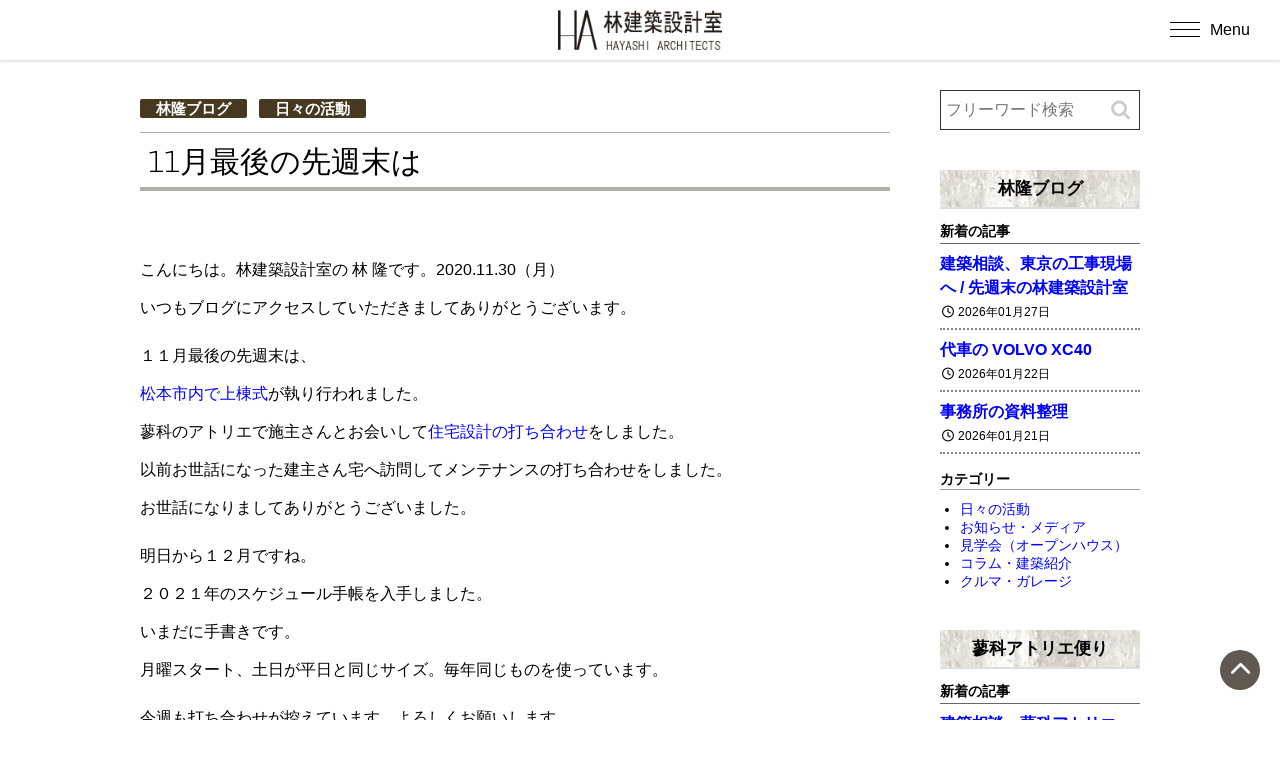

--- FILE ---
content_type: text/html; charset=UTF-8
request_url: https://www.h-a.jp/blog/19634.html
body_size: 14013
content:
<!DOCTYPE html>
<html lang="ja">
<head prefix="og: https://ogp.me/ns# fb: https://ogp.me/ns/fb# article: https://ogp.me/ns/article#">
<!--//Google Analytics読み込み//-->
<!-- Google tag (gtag.js) --> <script async src="https://www.googletagmanager.com/gtag/js?id=G-VLM0WE683L"></script> <script> window.dataLayer = window.dataLayer || []; function gtag(){dataLayer.push(arguments);} gtag('js', new Date()); gtag('config', 'G-VLM0WE683L'); </script><!--//タイトル表示はfunctions.phpで指定//-->
<meta charset="UTF-8" />
<meta name="viewport" content="width=device-width,initial-scale=1.0,user-scalable=yes">
<!--//dns-prefetch//-->
<meta http-equiv="x-dns-prefetch-control" content="on">
<link rel="dns-prefetch" href="//pagead2.googlesyndication.com" />
<link rel="dns-prefetch" href="//www.doubleclickbygoogle.com" />
<link rel="dns-prefetch" href="//googleads.g.doubleclick.net" />
<link rel="dns-prefetch" href="//googleads4.g.doubleclick.net" />
<link rel="dns-prefetch" href="//tpc.googlesyndication.com" />
<link rel="dns-prefetch" href="//www.gstatic.com" />
<link rel='dns-prefetch' href="//translate.google.com" />
<link rel='dns-prefetch' href="//s.w.org" />
<!--//トップページ以外に広告を読み込む際にコードを一元化する//-->
<script async src="https://pagead2.googlesyndication.com/pagead/js/adsbygoogle.js?client=ca-pub-" crossorigin="anonymous"></script>
<!--//description//-->
<meta name="description" content="こんにちは。林建築設計室の 林 隆です。2020.11.30（月）いつもブログにアクセスしていただきましてありがとうございます。１１月最後の先週末は、松本市内で上棟式が執り行われました。蓼科のアトリエ…" />
<meta name="keywords" content="">
<!--//index・canonical//-->
<meta name="robots" content="index,follow">
<link rel="canonical" href="https://www.h-a.jp/blog/19634.html" />
<meta name="robots" content="max-snippet:100, max-image-preview:large">
<link rel="author" href="" />
<link rel="Publisher" href="" />
<!--//OGP//-->
	<meta property="og:url" content="https://www.h-a.jp/blog/19634.html" />
	<meta property="og:title" content="11月最後の先週末は" />
<meta property="og:site_name" content="林建築設計室" />
<meta property="og:type" content="website" />
<meta property="og:description" content="建築家・林 隆" />
<meta property="og:image" content="https://www.h-a.jp/sys/wp-content/uploads/1eadbb61565636fbf9a98b1a9f797265-e1606771132569-800x600.jpg" />
<!--//twitterカード//-->
<meta name="twitter:card" content="summary_large_image" />
<meta name="twitter:site" content="" />
<meta name="twitter:creator" content="">

<!--//feed・pingback//-->
<link rel="alternate" type="application/rss+xml" title="林建築設計室 RSS Feed" href="https://www.h-a.jp/feed" />
<link rel="pingback" href="https://www.h-a.jp/sys/xmlrpc.php" />
<!--//CSS読み込み//-->
<link rel="stylesheet" type="text/css" href="https://www.h-a.jp/sys/wp-content/themes/fwc4/css/normalize.css?ver=1.3" media="all" />
<link rel="stylesheet" type="text/css" href="https://www.h-a.jp/sys/wp-content/themes/fwc4/webfonts/all.min.css" media="all" />
<link rel="stylesheet" type="text/css" href="https://www.h-a.jp/sys/wp-content/themes/fwc4-child/style.css?ver=1.01" media="all" />
<link rel="stylesheet" type="text/css" href="https://www.h-a.jp/sys/wp-content/themes/fwc4-child/editor-style.css?ver=1" media="all" />
<!--// admin.cssはfunctions.phpで読み込み//-->
<!--// wp-members.cssはwp-membersプラグイン設定で指定//-->
<!--//https://fonts.google.com/?subset=japaneseでフォント選択//-->
<link rel="preconnect" href="https://fonts.googleapis.com">
<link rel="preconnect" href="https://fonts.gstatic.com" crossorigin>
<link href="https://fonts.googleapis.com/css2?family=Asap:ital,wght@0,100;0,200;0,300;0,400;0,500;0,600;0,800;0,900;1,600&family=Hina+Mincho&family=Kaisei+Decol:wght@400;500;700&family=Kaisei+HarunoUmi:wght@500;700&family=Kaisei+Tokumin:wght@400;500;700;800&family=Noto+Sans+JP:wght@100;300;400;500;700;900&family=Noto+Sans:ital,wght@0,100;0,200;0,300;0,400;0,500;0,600;0,700;0,800;0,900;1,100;1,200;1,300;1,400;1,500;1,600;1,700;1,800;1,900&family=Noto+Serif+JP:wght@200;300;400;500;600;700;900&family=Potta+One&family=RocknRoll+One&family=Sawarabi+Gothic&family=Sawarabi+Mincho&family=Shippori+Antique&family=Ubuntu:wght@300;400;500;700&family=Zen+Maru+Gothic:wght@400;500;700;900&display=swap" rel="stylesheet">
<title>11月最後の先週末は | 林建築設計室</title>
<meta name='robots' content='max-image-preview:large' />
<link rel='stylesheet' id='wp-block-library-css' href='https://www.h-a.jp/sys/wp-includes/css/dist/block-library/style.min.css?ver=6.5.7' type='text/css' media='all' />
<style id='wp-block-library-inline-css' type='text/css'>
/* VK Color Palettes */
</style>
<link rel='stylesheet' id='vk-components-style-css' href='https://www.h-a.jp/sys/wp-content/plugins/vk-blocks/vendor/vektor-inc/vk-component/src//assets/css/vk-components.css?ver=1.6.5' type='text/css' media='all' />
<style id='classic-theme-styles-inline-css' type='text/css'>
/*! This file is auto-generated */
.wp-block-button__link{color:#fff;background-color:#32373c;border-radius:9999px;box-shadow:none;text-decoration:none;padding:calc(.667em + 2px) calc(1.333em + 2px);font-size:1.125em}.wp-block-file__button{background:#32373c;color:#fff;text-decoration:none}
</style>
<style id='global-styles-inline-css' type='text/css'>
body{--wp--preset--color--black: #000000;--wp--preset--color--cyan-bluish-gray: #abb8c3;--wp--preset--color--white: #ffffff;--wp--preset--color--pale-pink: #f78da7;--wp--preset--color--vivid-red: #cf2e2e;--wp--preset--color--luminous-vivid-orange: #ff6900;--wp--preset--color--luminous-vivid-amber: #fcb900;--wp--preset--color--light-green-cyan: #7bdcb5;--wp--preset--color--vivid-green-cyan: #00d084;--wp--preset--color--pale-cyan-blue: #8ed1fc;--wp--preset--color--vivid-cyan-blue: #0693e3;--wp--preset--color--vivid-purple: #9b51e0;--wp--preset--gradient--vivid-cyan-blue-to-vivid-purple: linear-gradient(135deg,rgba(6,147,227,1) 0%,rgb(155,81,224) 100%);--wp--preset--gradient--light-green-cyan-to-vivid-green-cyan: linear-gradient(135deg,rgb(122,220,180) 0%,rgb(0,208,130) 100%);--wp--preset--gradient--luminous-vivid-amber-to-luminous-vivid-orange: linear-gradient(135deg,rgba(252,185,0,1) 0%,rgba(255,105,0,1) 100%);--wp--preset--gradient--luminous-vivid-orange-to-vivid-red: linear-gradient(135deg,rgba(255,105,0,1) 0%,rgb(207,46,46) 100%);--wp--preset--gradient--very-light-gray-to-cyan-bluish-gray: linear-gradient(135deg,rgb(238,238,238) 0%,rgb(169,184,195) 100%);--wp--preset--gradient--cool-to-warm-spectrum: linear-gradient(135deg,rgb(74,234,220) 0%,rgb(151,120,209) 20%,rgb(207,42,186) 40%,rgb(238,44,130) 60%,rgb(251,105,98) 80%,rgb(254,248,76) 100%);--wp--preset--gradient--blush-light-purple: linear-gradient(135deg,rgb(255,206,236) 0%,rgb(152,150,240) 100%);--wp--preset--gradient--blush-bordeaux: linear-gradient(135deg,rgb(254,205,165) 0%,rgb(254,45,45) 50%,rgb(107,0,62) 100%);--wp--preset--gradient--luminous-dusk: linear-gradient(135deg,rgb(255,203,112) 0%,rgb(199,81,192) 50%,rgb(65,88,208) 100%);--wp--preset--gradient--pale-ocean: linear-gradient(135deg,rgb(255,245,203) 0%,rgb(182,227,212) 50%,rgb(51,167,181) 100%);--wp--preset--gradient--electric-grass: linear-gradient(135deg,rgb(202,248,128) 0%,rgb(113,206,126) 100%);--wp--preset--gradient--midnight: linear-gradient(135deg,rgb(2,3,129) 0%,rgb(40,116,252) 100%);--wp--preset--font-size--small: 13px;--wp--preset--font-size--medium: 20px;--wp--preset--font-size--large: 36px;--wp--preset--font-size--x-large: 42px;--wp--preset--spacing--20: 0.44rem;--wp--preset--spacing--30: 0.67rem;--wp--preset--spacing--40: 1rem;--wp--preset--spacing--50: 1.5rem;--wp--preset--spacing--60: 2.25rem;--wp--preset--spacing--70: 3.38rem;--wp--preset--spacing--80: 5.06rem;--wp--preset--shadow--natural: 6px 6px 9px rgba(0, 0, 0, 0.2);--wp--preset--shadow--deep: 12px 12px 50px rgba(0, 0, 0, 0.4);--wp--preset--shadow--sharp: 6px 6px 0px rgba(0, 0, 0, 0.2);--wp--preset--shadow--outlined: 6px 6px 0px -3px rgba(255, 255, 255, 1), 6px 6px rgba(0, 0, 0, 1);--wp--preset--shadow--crisp: 6px 6px 0px rgba(0, 0, 0, 1);}:where(.is-layout-flex){gap: 0.5em;}:where(.is-layout-grid){gap: 0.5em;}body .is-layout-flex{display: flex;}body .is-layout-flex{flex-wrap: wrap;align-items: center;}body .is-layout-flex > *{margin: 0;}body .is-layout-grid{display: grid;}body .is-layout-grid > *{margin: 0;}:where(.wp-block-columns.is-layout-flex){gap: 2em;}:where(.wp-block-columns.is-layout-grid){gap: 2em;}:where(.wp-block-post-template.is-layout-flex){gap: 1.25em;}:where(.wp-block-post-template.is-layout-grid){gap: 1.25em;}.has-black-color{color: var(--wp--preset--color--black) !important;}.has-cyan-bluish-gray-color{color: var(--wp--preset--color--cyan-bluish-gray) !important;}.has-white-color{color: var(--wp--preset--color--white) !important;}.has-pale-pink-color{color: var(--wp--preset--color--pale-pink) !important;}.has-vivid-red-color{color: var(--wp--preset--color--vivid-red) !important;}.has-luminous-vivid-orange-color{color: var(--wp--preset--color--luminous-vivid-orange) !important;}.has-luminous-vivid-amber-color{color: var(--wp--preset--color--luminous-vivid-amber) !important;}.has-light-green-cyan-color{color: var(--wp--preset--color--light-green-cyan) !important;}.has-vivid-green-cyan-color{color: var(--wp--preset--color--vivid-green-cyan) !important;}.has-pale-cyan-blue-color{color: var(--wp--preset--color--pale-cyan-blue) !important;}.has-vivid-cyan-blue-color{color: var(--wp--preset--color--vivid-cyan-blue) !important;}.has-vivid-purple-color{color: var(--wp--preset--color--vivid-purple) !important;}.has-black-background-color{background-color: var(--wp--preset--color--black) !important;}.has-cyan-bluish-gray-background-color{background-color: var(--wp--preset--color--cyan-bluish-gray) !important;}.has-white-background-color{background-color: var(--wp--preset--color--white) !important;}.has-pale-pink-background-color{background-color: var(--wp--preset--color--pale-pink) !important;}.has-vivid-red-background-color{background-color: var(--wp--preset--color--vivid-red) !important;}.has-luminous-vivid-orange-background-color{background-color: var(--wp--preset--color--luminous-vivid-orange) !important;}.has-luminous-vivid-amber-background-color{background-color: var(--wp--preset--color--luminous-vivid-amber) !important;}.has-light-green-cyan-background-color{background-color: var(--wp--preset--color--light-green-cyan) !important;}.has-vivid-green-cyan-background-color{background-color: var(--wp--preset--color--vivid-green-cyan) !important;}.has-pale-cyan-blue-background-color{background-color: var(--wp--preset--color--pale-cyan-blue) !important;}.has-vivid-cyan-blue-background-color{background-color: var(--wp--preset--color--vivid-cyan-blue) !important;}.has-vivid-purple-background-color{background-color: var(--wp--preset--color--vivid-purple) !important;}.has-black-border-color{border-color: var(--wp--preset--color--black) !important;}.has-cyan-bluish-gray-border-color{border-color: var(--wp--preset--color--cyan-bluish-gray) !important;}.has-white-border-color{border-color: var(--wp--preset--color--white) !important;}.has-pale-pink-border-color{border-color: var(--wp--preset--color--pale-pink) !important;}.has-vivid-red-border-color{border-color: var(--wp--preset--color--vivid-red) !important;}.has-luminous-vivid-orange-border-color{border-color: var(--wp--preset--color--luminous-vivid-orange) !important;}.has-luminous-vivid-amber-border-color{border-color: var(--wp--preset--color--luminous-vivid-amber) !important;}.has-light-green-cyan-border-color{border-color: var(--wp--preset--color--light-green-cyan) !important;}.has-vivid-green-cyan-border-color{border-color: var(--wp--preset--color--vivid-green-cyan) !important;}.has-pale-cyan-blue-border-color{border-color: var(--wp--preset--color--pale-cyan-blue) !important;}.has-vivid-cyan-blue-border-color{border-color: var(--wp--preset--color--vivid-cyan-blue) !important;}.has-vivid-purple-border-color{border-color: var(--wp--preset--color--vivid-purple) !important;}.has-vivid-cyan-blue-to-vivid-purple-gradient-background{background: var(--wp--preset--gradient--vivid-cyan-blue-to-vivid-purple) !important;}.has-light-green-cyan-to-vivid-green-cyan-gradient-background{background: var(--wp--preset--gradient--light-green-cyan-to-vivid-green-cyan) !important;}.has-luminous-vivid-amber-to-luminous-vivid-orange-gradient-background{background: var(--wp--preset--gradient--luminous-vivid-amber-to-luminous-vivid-orange) !important;}.has-luminous-vivid-orange-to-vivid-red-gradient-background{background: var(--wp--preset--gradient--luminous-vivid-orange-to-vivid-red) !important;}.has-very-light-gray-to-cyan-bluish-gray-gradient-background{background: var(--wp--preset--gradient--very-light-gray-to-cyan-bluish-gray) !important;}.has-cool-to-warm-spectrum-gradient-background{background: var(--wp--preset--gradient--cool-to-warm-spectrum) !important;}.has-blush-light-purple-gradient-background{background: var(--wp--preset--gradient--blush-light-purple) !important;}.has-blush-bordeaux-gradient-background{background: var(--wp--preset--gradient--blush-bordeaux) !important;}.has-luminous-dusk-gradient-background{background: var(--wp--preset--gradient--luminous-dusk) !important;}.has-pale-ocean-gradient-background{background: var(--wp--preset--gradient--pale-ocean) !important;}.has-electric-grass-gradient-background{background: var(--wp--preset--gradient--electric-grass) !important;}.has-midnight-gradient-background{background: var(--wp--preset--gradient--midnight) !important;}.has-small-font-size{font-size: var(--wp--preset--font-size--small) !important;}.has-medium-font-size{font-size: var(--wp--preset--font-size--medium) !important;}.has-large-font-size{font-size: var(--wp--preset--font-size--large) !important;}.has-x-large-font-size{font-size: var(--wp--preset--font-size--x-large) !important;}
.wp-block-navigation a:where(:not(.wp-element-button)){color: inherit;}
:where(.wp-block-post-template.is-layout-flex){gap: 1.25em;}:where(.wp-block-post-template.is-layout-grid){gap: 1.25em;}
:where(.wp-block-columns.is-layout-flex){gap: 2em;}:where(.wp-block-columns.is-layout-grid){gap: 2em;}
.wp-block-pullquote{font-size: 1.5em;line-height: 1.6;}
</style>
<link rel='stylesheet' id='contact-form-7-css' href='https://www.h-a.jp/sys/wp-content/plugins/contact-form-7/includes/css/styles.css?ver=5.9.8' type='text/css' media='all' />
<link rel='stylesheet' id='vk-swiper-style-css' href='https://www.h-a.jp/sys/wp-content/plugins/vk-blocks/vendor/vektor-inc/vk-swiper/src/assets/css/swiper-bundle.min.css?ver=11.0.2' type='text/css' media='all' />
<link rel='stylesheet' id='vkblocks-bootstrap-css' href='https://www.h-a.jp/sys/wp-content/plugins/vk-blocks/build/bootstrap_vk_using.css?ver=4.3.1' type='text/css' media='all' />
<link rel='stylesheet' id='parent-style-css' href='https://www.h-a.jp/sys/wp-content/themes/fwc4/style.css?ver=6.5.7' type='text/css' media='all' />
<link rel='stylesheet' id='child-style-css' href='https://www.h-a.jp/sys/wp-content/themes/fwc4-child/style.css?ver=20230516' type='text/css' media='all' />
<link rel='stylesheet' id='vk-blocks-build-css-css' href='https://www.h-a.jp/sys/wp-content/plugins/vk-blocks/build/block-build.css?ver=1.115.2.1' type='text/css' media='all' />
<style id='vk-blocks-build-css-inline-css' type='text/css'>
:root { --vk-size-text: 16px; /* --vk-color-primary is deprecated. */ --vk-color-primary:#337ab7; }

	:root {
		--vk_image-mask-circle: url(https://www.h-a.jp/sys/wp-content/plugins/vk-blocks/inc/vk-blocks/images/circle.svg);
		--vk_image-mask-wave01: url(https://www.h-a.jp/sys/wp-content/plugins/vk-blocks/inc/vk-blocks/images/wave01.svg);
		--vk_image-mask-wave02: url(https://www.h-a.jp/sys/wp-content/plugins/vk-blocks/inc/vk-blocks/images/wave02.svg);
		--vk_image-mask-wave03: url(https://www.h-a.jp/sys/wp-content/plugins/vk-blocks/inc/vk-blocks/images/wave03.svg);
		--vk_image-mask-wave04: url(https://www.h-a.jp/sys/wp-content/plugins/vk-blocks/inc/vk-blocks/images/wave04.svg);
	}
	

	:root {

		--vk-balloon-border-width:1px;

		--vk-balloon-speech-offset:-12px;
	}
	

	:root {
		--vk_flow-arrow: url(https://www.h-a.jp/sys/wp-content/plugins/vk-blocks/inc/vk-blocks/images/arrow_bottom.svg);
	}
	
</style>
<link rel='stylesheet' id='vk-font-awesome-css' href='https://www.h-a.jp/sys/wp-content/plugins/vk-blocks/vendor/vektor-inc/font-awesome-versions/src/font-awesome/css/all.min.css?ver=7.1.0' type='text/css' media='all' />
<link rel='stylesheet' id='taxopress-frontend-css-css' href='https://www.h-a.jp/sys/wp-content/plugins/simple-tags/assets/frontend/css/frontend.css?ver=3.44.0' type='text/css' media='all' />
<link rel='stylesheet' id='jquery.lightbox.min.css-css' href='https://www.h-a.jp/sys/wp-content/plugins/wp-jquery-lightbox/lightboxes/wp-jquery-lightbox/styles/lightbox.min.css?ver=2.3.4' type='text/css' media='all' />
<link rel='stylesheet' id='jqlb-overrides-css' href='https://www.h-a.jp/sys/wp-content/plugins/wp-jquery-lightbox/lightboxes/wp-jquery-lightbox/styles/overrides.css?ver=2.3.4' type='text/css' media='all' />
<style id='jqlb-overrides-inline-css' type='text/css'>

			#outerImageContainer {
				box-shadow: 0 0 4px 2px rgba(0,0,0,.2);
			}
			#imageContainer{
				padding: 6px;
			}
			#imageDataContainer {
				box-shadow: 0 -4px 0 0 #fff, 0 0 4px 2px rgba(0,0,0,.1);
				z-index: auto;
			}
			#prevArrow,
			#nextArrow{
				background-color: rgba(255,255,255,.7;
				color: #000000;
			}
</style>
<!--n2css--><!--n2js--><script type="text/javascript" src="https://www.h-a.jp/sys/wp-includes/js/jquery/jquery.min.js?ver=3.7.1" id="jquery-core-js"></script>
<script type="text/javascript" src="https://www.h-a.jp/sys/wp-includes/js/jquery/jquery-migrate.min.js?ver=3.4.1" id="jquery-migrate-js"></script>
<script type="text/javascript" src="https://www.h-a.jp/sys/wp-content/plugins/simple-tags/assets/frontend/js/frontend.js?ver=3.44.0" id="taxopress-frontend-js-js"></script>
<link rel="https://api.w.org/" href="https://www.h-a.jp/wp-json/" /><link rel="alternate" type="application/json" href="https://www.h-a.jp/wp-json/wp/v2/posts/19634" /><link rel="canonical" href="https://www.h-a.jp/blog/19634.html" />
<link rel="alternate" type="application/json+oembed" href="https://www.h-a.jp/wp-json/oembed/1.0/embed?url=https%3A%2F%2Fwww.h-a.jp%2Fblog%2F19634.html" />
<link rel="alternate" type="text/xml+oembed" href="https://www.h-a.jp/wp-json/oembed/1.0/embed?url=https%3A%2F%2Fwww.h-a.jp%2Fblog%2F19634.html&#038;format=xml" />
</head>

<body class="post-template-default single single-post postid-19634 single-format-standard fa_v7_css vk-blocks blog activity">
<!--// Google検索結果サムネイル画像対策 //-->
<div id="google_eyecatch"><img src="https://www.h-a.jp/sys/wp-content/uploads/1eadbb61565636fbf9a98b1a9f797265-e1606771132569-190x143.jpg" alt="11月最後の先週末は" /></div>
<!--//facebook twitter share button script//-->

<div id="wrapper" class="w-full">

<header class="w-full clearfix">
<div id="header" class="clearfix">
<!--//ロゴまたはサイト名//-->
<div id="sitename" class="sitelogo"><a href="https://www.h-a.jp"><img src="https://www.h-a.jp/sys/wp-content/themes/fwc4-child/custom/ha_b.png" alt="林建築設計室" /></a></div>
</div>
<!--//ハンバーガーメニュー//-->
<!--//ハンバーガーメニュー//-->
<button id="mobile_menu_bttn"><span id="bar"><span></span><span></span><span></span></span><span id="char">Menu</span></button>
<div id="mobile_menu"><div class="menu-mnav-container"><ul id="menu-mnav" class="menu"><li id="menu-item-23254" class="menu-item menu-item-type-custom menu-item-object-custom menu-item-home menu-item-23254"><a href="https://www.h-a.jp/">ホーム</a></li>
<li id="menu-item-23258" class="menu-item menu-item-type-taxonomy menu-item-object-gallery-cat menu-item-23258"><a href="https://www.h-a.jp/gallery-cat/class">建築作品</a></li>
<li id="menu-item-23255" class="menu-item menu-item-type-post_type menu-item-object-page menu-item-has-children menu-item-23255"><a href="https://www.h-a.jp/concept.html">コンセプト</a>
<ul class="sub-menu">
	<li id="menu-item-23470" class="menu-item menu-item-type-custom menu-item-object-custom menu-item-23470"><a href="https://www.h-a.jp/concept.html#kangaekata">設計に対する考え方</a></li>
	<li id="menu-item-23471" class="menu-item menu-item-type-custom menu-item-object-custom menu-item-23471"><a href="https://www.h-a.jp/concept.html#susumekata">設計の進め方</a></li>
	<li id="menu-item-23472" class="menu-item menu-item-type-custom menu-item-object-custom menu-item-23472"><a href="https://www.h-a.jp/concept.html#bessou">別荘について</a></li>
	<li id="menu-item-23473" class="menu-item menu-item-type-custom menu-item-object-custom menu-item-23473"><a href="https://www.h-a.jp/concept.html#reform">リフォームについて</a></li>
	<li id="menu-item-24010" class="menu-item menu-item-type-custom menu-item-object-custom menu-item-24010"><a href="https://www.h-a.jp/gallery-cat/hayashi-column">林隆コラム</a></li>
</ul>
</li>
<li id="menu-item-23257" class="menu-item menu-item-type-post_type menu-item-object-page menu-item-has-children menu-item-23257"><a href="https://www.h-a.jp/about.html">事務所概要</a>
<ul class="sub-menu">
	<li id="menu-item-23475" class="menu-item menu-item-type-custom menu-item-object-custom menu-item-23475"><a href="https://www.h-a.jp/about.html#profile">プロフィール</a></li>
	<li id="menu-item-23476" class="menu-item menu-item-type-custom menu-item-object-custom menu-item-23476"><a href="https://www.h-a.jp/about.html#history">受賞歴</a></li>
	<li id="menu-item-23477" class="menu-item menu-item-type-custom menu-item-object-custom menu-item-23477"><a href="https://www.h-a.jp/about.html#media">掲載誌・TV出演</a></li>
	<li id="menu-item-23478" class="menu-item menu-item-type-custom menu-item-object-custom menu-item-23478"><a href="https://www.h-a.jp/about.html#lecture">展覧会・講演会の記録</a></li>
	<li id="menu-item-23491" class="menu-item menu-item-type-custom menu-item-object-custom menu-item-23491"><a href="https://www.h-a.jp/contact.html#map">アクセス</a></li>
</ul>
</li>
<li id="menu-item-23432" class="menu-item menu-item-type-post_type menu-item-object-page menu-item-23432"><a href="https://www.h-a.jp/movie.html">実例動画</a></li>
<li id="menu-item-23433" class="menu-item menu-item-type-post_type menu-item-object-page menu-item-23433"><a href="https://www.h-a.jp/users-voices.html">建主さんの声</a></li>
<li id="menu-item-23492" class="menu-item menu-item-type-custom menu-item-object-custom menu-item-has-children menu-item-23492"><a href="https://www.h-a.jp/category/blog">Blog</a>
<ul class="sub-menu">
	<li id="menu-item-23422" class="menu-item menu-item-type-taxonomy menu-item-object-category current-post-ancestor current-menu-parent current-post-parent menu-item-23422"><a href="https://www.h-a.jp/category/blog">林隆ブログ</a></li>
	<li id="menu-item-23423" class="menu-item menu-item-type-taxonomy menu-item-object-category menu-item-23423"><a href="https://www.h-a.jp/category/tatesina">蓼科アトリエ便り</a></li>
	<li id="menu-item-23424" class="menu-item menu-item-type-taxonomy menu-item-object-category menu-item-23424"><a href="https://www.h-a.jp/category/process">ただ今進行中</a></li>
</ul>
</li>
<li id="menu-item-23601" class="menu-item menu-item-type-post_type menu-item-object-page menu-item-23601"><a href="https://www.h-a.jp/faq.html">よくあるご質問</a></li>
<li id="menu-item-23256" class="menu-item menu-item-type-post_type menu-item-object-page menu-item-23256"><a href="https://www.h-a.jp/contact.html">お問い合わせ</a></li>
<li id="mobile_searchform" ><form action="https://www.h-a.jp" method="get" id="searchform">
<input type="text" name="s" id="search" class="color-spot" placeholder="フリーワード検索" value="" />
<input type="image" alt="Search" id="searchsubmit" src="https://www.h-a.jp/sys/wp-content/themes/fwc4/images/search.png" />
</form>

</li></ul></div></div>
</header>



<div id="container_outer">
<div id="container" class="w-large clearfix">
<div id="content" class="w-medium">
<main>

<section class="post"> 
<!--//ぱんくず //-->
<nav id="braudcrumb-list" class="clearfix">
<ol itemscope itemtype="https://schema.org/BreadcrumbList">
<meta itemprop="name" content="パンくずリスト" />
<!--//HOME//-->
<li itemscope itemprop="itemListElement" itemtype="https://schema.org/ListItem">
<a itemprop="item" href="https://www.h-a.jp">
<i class="far fa-folder-open"></i><span itemprop="name">林建築設計室</span>
</a>
<meta itemprop="position" content="1" />
</li>
<!--//タグリスト//-->
<!--//カテゴリーリスト//-->
<li itemscope itemprop="itemListElement" itemtype="https://schema.org/ListItem">
<a itemprop="item" href="https://www.h-a.jp/category/blog">
<i class="far fa-folder-open"></i><span itemprop="name">林隆ブログ</span>
</a>
<meta itemprop="position" content="2" />
</li>
<!--//子ページの場合の親//-->
<!--//page//-->
<li itemscope itemprop="itemListElement" itemtype="https://schema.org/ListItem">
<span itemprop="name">
<i class="far fa-file-alt"></i>11月最後の先週末は</span>
<meta itemprop="position" content="3" />
</li>
</ol>
</nav>
<!--//widget モバイルトップ//-->
<!--//widgetモバイルトップ//-->

<article>

<p class="single_cat"><a href="https://www.h-a.jp/category/blog" rel="category tag">林隆ブログ</a> <a href="https://www.h-a.jp/category/blog/activity" rel="category tag">日々の活動</a></p>
<h1 class="entry-title">11月最後の先週末は</h1>
<article class="entry-content clearfix">
<p>こんにちは。林建築設計室の 林 隆です。2020.11.30（月）<br />
いつもブログにアクセスしていただきましてありがとうございます。</p>
<p>１１月最後の先週末は、<br />
<a href="https://www.h-a.jp/blog/19617.html" target="_blank" rel="noopener noreferrer">松本市内で上棟式</a>が執り行われました。<br />
蓼科のアトリエで施主さんとお会いして<a href="https://www.h-a.jp/tatesina/19626.html" target="_blank" rel="noopener noreferrer">住宅設計の打ち合わせ</a>をしました。<br />
以前お世話になった建主さん宅へ訪問してメンテナンスの打ち合わせをしました。<br />
お世話になりましてありがとうございました。</p>
<p>明日から１２月ですね。<br />
２０２１年のスケジュール手帳を入手しました。<br />
いまだに手書きです。<br />
月曜スタート、土日が平日と同じサイズ。毎年同じものを使っています。</p>
<p>今週も打ち合わせが控えています。よろしくお願いします。</p>
<div id="attachment_19635" class="wp-caption alignnone"><img fetchpriority="high" decoding="async" class="wp-image-19635 size-large" src="https://www.h-a.jp/sys/wp-content/uploads/1eadbb61565636fbf9a98b1a9f797265-e1606771132569-800x600.jpg" alt="２０２１年スケジュール帳" width="625" height="469" /><p class="wp-caption-text">２０２１年スケジュール帳</p></div>

<p>＜松本山雅FC  情報＞<br />
J２リーグ ３７節　2020.11.29（日）<br />
松本山雅FC ０− ０ 京都サンガF.C.<br />
好機を生かし切れずスコアレスドロー。<br />
これで１０勝１４分１３敗となり勝ち点は４４。順位はひとつ上がって１６位。<br />
One Sou1</p>

<p><strong>【 林建築設計室INFORMATION 】<br />
</strong>★ 公式サイト  <a href="https://www.h-a.jp/" target="_blank" rel="noopener noreferrer">https://www.h-a.jp/</a><strong><br />
</strong>★ ブログ　林隆ブログ（日々の活動やお知らせ）<a href="https://www.h-a.jp/blog" target="_blank" rel="noopener noreferrer">https://www.h-a.jp/blogいち</a><strong><br />
</strong>★ ブログ　蓼科アトリエ便り（蓼科高原の日々の様子）<a href="https://www.h-a.jp/tatesina" target="_blank" rel="noopener noreferrer">https://www.h-a.jp/tatesina</a><strong><br />
</strong>★ ブログ　ただ今進行中（設計中・工事中の進行状況） <a href="https://www.h-a.jp/process" target="_blank" rel="noopener noreferrer">https://www.h-a.jp/process</a><strong><br />
</strong>★ facebookページ   <a href="https://www.facebook.com/ha.japan/" target="_blank" rel="noopener noreferrer">https://www.facebook.com/ha.japan/</a><strong><br />
</strong>★ Instagram   <a href="https://www.instagram.com/hayashi_architects/" target="_blank" rel="noopener noreferrer">https://www.instagram.com/hayashi_architects</a></p>

</article>
<!--// 本文//-->
<!--//記事の情報//-->
<!--//投稿日・カテゴリ・タグ・投稿者//-->
<div class="gallery_blog_info">
<!--//投稿日//-->
<span class="kdate"><i class="far fa-calendar-alt"></i>&nbsp;<time class="entry-date" datetime="2020-11-30T22:47:57+09:00">2020/11/30</time>　
<!--//カテゴリ//-->
<i class="fa fa-archive" aria-hidden="true"></i>&nbsp;<a href="https://www.h-a.jp/category/blog" rel="category tag">林隆ブログ</a>, <a href="https://www.h-a.jp/category/blog/activity" rel="category tag">日々の活動</a></div>
</article>
</section><!--//post//--> 
<!--//widget 記事下//-->
<div id="" class="grid2-1">
</div>
<!--//widget 記事下//-->
<!--// コメント //-->
<!--//ページナビ//-->
<div class="page_nav">
<div class="previous"><a href="https://www.h-a.jp/blog/19617.html" rel="prev">上棟しました「東西にひろがる家」松本市</a></div>
<div class="next"><a href="https://www.h-a.jp/blog/19643.html" rel="next">建築写真家と竣工写真の打合せ</a></div>
</div>
<!--//関連記事//-->
<section id="related">
<h4>関連記事</h4>

<ul class="grid4-2">
<li>
<a href="https://www.h-a.jp/blog/21493.html" class="related_thumb">
<span style="background: url(https://www.h-a.jp/sys/wp-content/uploads/0a09be15d915a3474f148985bced7c61-450x338.jpg) center center; background-size : cover;"></span>
</a>
<p class="related_title"><a href="https://www.h-a.jp/blog/21493.html">先週末の土日は住宅設計と別荘設計の打合せ、原村で竣工検査</a></p>
<div class="post_list-date">
<i class="fa-regular fa-clock"></i>&nbsp;<time class="entry-date" datetime="2021-12-20T22:50:04+09:00">2021年12月20日</time>
</div>
<li>
<a href="https://www.h-a.jp/blog/21596.html" class="related_thumb">
<span style="background: url(https://www.h-a.jp/sys/wp-content/uploads/IMG_1831-450x450.jpg) center center; background-size : cover;"></span>
</a>
<p class="related_title"><a href="https://www.h-a.jp/blog/21596.html">上棟しました「かね折り屋根の山荘」茅野市蓼科高原</a></p>
<div class="post_list-date">
<i class="fa-regular fa-clock"></i>&nbsp;<time class="entry-date" datetime="2021-12-31T10:39:50+09:00">2021年12月31日</time>
</div>
<li>
<a href="https://www.h-a.jp/blog/13729.html" class="related_thumb">
<span style="background: url(https://www.h-a.jp/sys/wp-content/uploads/8b9dbb87b486e09cf0fe97f58e0a56d6-450x337.jpg) center center; background-size : cover;"></span>
</a>
<p class="related_title"><a href="https://www.h-a.jp/blog/13729.html">事務所の近くにアルファロメオ松本が</a></p>
<div class="post_list-date">
<i class="fa-regular fa-clock"></i>&nbsp;<time class="entry-date" datetime="2018-03-15T22:36:09+09:00">2018年03月15日</time>
</div>
<li>
<a href="https://www.h-a.jp/blog/15040.html" class="related_thumb">
<span style="background: url(https://www.h-a.jp/sys/wp-content/uploads/b4fb91f297d623b42b405aa2320f3f9f-450x337.jpg) center center; background-size : cover;"></span>
</a>
<p class="related_title"><a href="https://www.h-a.jp/blog/15040.html">竣工しました「里山の庵」筑北村</a></p>
<div class="post_list-date">
<i class="fa-regular fa-clock"></i>&nbsp;<time class="entry-date" datetime="2018-10-07T22:44:57+09:00">2018年10月07日</time>
</div>
<li>
<a href="https://www.h-a.jp/blog/24584.html" class="related_thumb">
<span style="background: url(https://www.h-a.jp/sys/wp-content/uploads/IMG_7061-500x375.jpeg) center center; background-size : cover;"></span>
</a>
<p class="related_title"><a href="https://www.h-a.jp/blog/24584.html">辻邦生山荘（旧軽井沢）</a></p>
<div class="post_list-date">
<i class="fa-regular fa-clock"></i>&nbsp;<time class="entry-date" datetime="2024-06-13T07:02:43+09:00">2024年06月13日</time>
</div>
<li>
<a href="https://www.h-a.jp/blog/5194.html" class="related_thumb">
<span style="background: url(https://www.h-a.jp/sys/wp-content/uploads/0611-450x304.jpg) center center; background-size : cover;"></span>
</a>
<p class="related_title"><a href="https://www.h-a.jp/blog/5194.html">高原の風が吹抜ける家【建築家・林隆の仕事術】第５弾</a></p>
<div class="post_list-date">
<i class="fa-regular fa-clock"></i>&nbsp;<time class="entry-date" datetime="2014-08-08T18:08:59+09:00">2014年08月08日</time>
</div>
<li>
<a href="https://www.h-a.jp/blog/13020.html" class="related_thumb">
<span style="background: url(https://www.h-a.jp/sys/wp-content/uploads/c498bc765ac8439334d0a68992a06d9b-1-338x450.jpg) center center; background-size : cover;"></span>
</a>
<p class="related_title"><a href="https://www.h-a.jp/blog/13020.html">安藤忠雄展「挑戦」</a></p>
<div class="post_list-date">
<i class="fa-regular fa-clock"></i>&nbsp;<time class="entry-date" datetime="2017-11-23T22:22:36+09:00">2017年11月23日</time>
</div>
<li>
<a href="https://www.h-a.jp/blog/14955.html" class="related_thumb">
<span style="background: url(https://www.h-a.jp/sys/wp-content/uploads/d8e9076a64a736987ba211f45b397f7e-450x338.jpg) center center; background-size : cover;"></span>
</a>
<p class="related_title"><a href="https://www.h-a.jp/blog/14955.html">先週末は関越〜上信越自動車道を走行</a></p>
<div class="post_list-date">
<i class="fa-regular fa-clock"></i>&nbsp;<time class="entry-date" datetime="2018-09-18T22:46:11+09:00">2018年09月18日</time>
</div>
</ul>

</section>

</main>
</div><!--//#content //-->
<aside class="w-small">

<!--//サイドバー　widgetサイドバー上//-->
<div id="widget-aside-top">
<div id="search-2" class="widget_box"><form action="https://www.h-a.jp" method="get" id="searchform">
<input type="text" name="s" id="search" class="color-spot" placeholder="フリーワード検索" value="" />
<input type="image" alt="Search" id="searchsubmit" src="https://www.h-a.jp/sys/wp-content/themes/fwc4/images/search.png" />
</form>

</div></div>
<!--//検索ボタン//-->
<div id="aside-search" class="asidebox">
</div>
<!--//アーカイブ//-->
<!--//林隆BLOG//-->
<div id="" class="aside_post_list">
<h4 class=""><a href="https://www.h-a.jp/category/blog">林隆ブログ</a></h4>
<p class="newpost">新着の記事</p>
<section class="">
<div class="post_box">
<p><a href="https://www.h-a.jp/blog/26877.html">建築相談、東京の工事現場へ / 先週末の林建築設計室</a></p>
<p class="post_date"><i class="fa-regular fa-clock"></i>&nbsp;<time class="entry-date" datetime="2026-01-27T18:37:56+09:00">2026年01月27日</time></p>
</div>
<div class="post_box">
<p><a href="https://www.h-a.jp/blog/26867.html">代車の VOLVO  XC40</a></p>
<p class="post_date"><i class="fa-regular fa-clock"></i>&nbsp;<time class="entry-date" datetime="2026-01-22T19:49:55+09:00">2026年01月22日</time></p>
</div>
<div class="post_box">
<p><a href="https://www.h-a.jp/blog/26860.html">事務所の資料整理</a></p>
<p class="post_date"><i class="fa-regular fa-clock"></i>&nbsp;<time class="entry-date" datetime="2026-01-21T18:16:59+09:00">2026年01月21日</time></p>
</div>
<p class="categories">カテゴリー</p>
<ul class="sub_cat_list">
	<li class="cat-item cat-item-246"><a href="https://www.h-a.jp/category/blog/activity">日々の活動</a>
</li>
	<li class="cat-item cat-item-247"><a href="https://www.h-a.jp/category/blog/news">お知らせ・メディア</a>
</li>
	<li class="cat-item cat-item-248"><a href="https://www.h-a.jp/category/blog/open-house">見学会（オープンハウス）</a>
</li>
	<li class="cat-item cat-item-249"><a href="https://www.h-a.jp/category/blog/column">コラム・建築紹介</a>
</li>
	<li class="cat-item cat-item-250"><a href="https://www.h-a.jp/category/blog/car-garege">クルマ・ガレージ</a>
</li>
</ul>
</section>
<!--//post_list//-->
</div>

<!--//蓼科アトリエ便り//-->
<div id="" class="aside_post_list">
<h4 class=""><a href="https://www.h-a.jp/category/tatesina">蓼科アトリエ便り</a></h4>
<p class="newpost">新着の記事</p>
<section class="">
<div class="post_box">
<p><a href="https://www.h-a.jp/tatesina/26845.html">建築相談　蓼科アトリエ</a></p>
<p class="post_date"><i class="fa-regular fa-clock"></i>&nbsp;<time class="entry-date" datetime="2026-01-19T15:34:00+09:00">2026年01月19日</time></p>
</div>
<div class="post_box">
<p><a href="https://www.h-a.jp/tatesina/26840.html">実施設計の打合せ　蓼科アトリエ</a></p>
<p class="post_date"><i class="fa-regular fa-clock"></i>&nbsp;<time class="entry-date" datetime="2026-01-14T15:25:01+09:00">2026年01月14日</time></p>
</div>
<div class="post_box">
<p><a href="https://www.h-a.jp/tatesina/26829.html">住宅設計の打合せ　蓼科アトリエ</a></p>
<p class="post_date"><i class="fa-regular fa-clock"></i>&nbsp;<time class="entry-date" datetime="2026-01-12T14:54:07+09:00">2026年01月12日</time></p>
</div>
</section>
<!--//post_list//-->
</div>

<!--//ただ今進行中//-->
<div id="" class="aside_post_list">
<h4 class=""><a href="https://www.h-a.jp/category/process">ただ今進行中</a></h4>
<p class="newpost">新着の記事</p>
<section class="">
<div class="post_box">
<p><a href="https://www.h-a.jp/process/26872.html">２棟のバランス　松本市の住宅「軒庭」</a></p>
<p class="post_date"><i class="fa-regular fa-clock"></i>&nbsp;<time class="entry-date" datetime="2026-01-23T11:27:44+09:00">2026年01月23日</time></p>
</div>
<div class="post_box">
<p><a href="https://www.h-a.jp/process/26855.html">青空とシラカバと雪　原村の別荘「森景の家」</a></p>
<p class="post_date"><i class="fa-regular fa-clock"></i>&nbsp;<time class="entry-date" datetime="2026-01-20T16:29:38+09:00">2026年01月20日</time></p>
</div>
<div class="post_box">
<p><a href="https://www.h-a.jp/process/26850.html">木工事進行中　原村の住宅「木立ちの家」</a></p>
<p class="post_date"><i class="fa-regular fa-clock"></i>&nbsp;<time class="entry-date" datetime="2026-01-19T16:01:35+09:00">2026年01月19日</time></p>
</div>
</section>
<!--//post_list//-->
</div>



<!--//サイドバー01//-->
<div id="aside-01" class="asidebox">
<div id="archives-3" class="widget_box"><h4 class="list_title">アーカイブ</h4>		<label class="screen-reader-text" for="archives-dropdown-3">アーカイブ</label>
		<select id="archives-dropdown-3" name="archive-dropdown">
			
			<option value="">月を選択</option>
				<option value='https://www.h-a.jp/date/2026/01'> 2026年1月 &nbsp;(16)</option>
	<option value='https://www.h-a.jp/date/2025/12'> 2025年12月 &nbsp;(19)</option>
	<option value='https://www.h-a.jp/date/2025/11'> 2025年11月 &nbsp;(25)</option>
	<option value='https://www.h-a.jp/date/2025/10'> 2025年10月 &nbsp;(8)</option>
	<option value='https://www.h-a.jp/date/2025/09'> 2025年9月 &nbsp;(10)</option>
	<option value='https://www.h-a.jp/date/2025/08'> 2025年8月 &nbsp;(6)</option>
	<option value='https://www.h-a.jp/date/2025/07'> 2025年7月 &nbsp;(16)</option>
	<option value='https://www.h-a.jp/date/2025/06'> 2025年6月 &nbsp;(13)</option>
	<option value='https://www.h-a.jp/date/2025/05'> 2025年5月 &nbsp;(5)</option>
	<option value='https://www.h-a.jp/date/2025/04'> 2025年4月 &nbsp;(10)</option>
	<option value='https://www.h-a.jp/date/2025/03'> 2025年3月 &nbsp;(13)</option>
	<option value='https://www.h-a.jp/date/2025/02'> 2025年2月 &nbsp;(10)</option>
	<option value='https://www.h-a.jp/date/2025/01'> 2025年1月 &nbsp;(12)</option>
	<option value='https://www.h-a.jp/date/2024/12'> 2024年12月 &nbsp;(12)</option>
	<option value='https://www.h-a.jp/date/2024/11'> 2024年11月 &nbsp;(7)</option>
	<option value='https://www.h-a.jp/date/2024/10'> 2024年10月 &nbsp;(10)</option>
	<option value='https://www.h-a.jp/date/2024/09'> 2024年9月 &nbsp;(7)</option>
	<option value='https://www.h-a.jp/date/2024/08'> 2024年8月 &nbsp;(11)</option>
	<option value='https://www.h-a.jp/date/2024/07'> 2024年7月 &nbsp;(9)</option>
	<option value='https://www.h-a.jp/date/2024/06'> 2024年6月 &nbsp;(7)</option>
	<option value='https://www.h-a.jp/date/2024/05'> 2024年5月 &nbsp;(9)</option>
	<option value='https://www.h-a.jp/date/2024/04'> 2024年4月 &nbsp;(2)</option>
	<option value='https://www.h-a.jp/date/2024/03'> 2024年3月 &nbsp;(9)</option>
	<option value='https://www.h-a.jp/date/2024/02'> 2024年2月 &nbsp;(7)</option>
	<option value='https://www.h-a.jp/date/2024/01'> 2024年1月 &nbsp;(11)</option>
	<option value='https://www.h-a.jp/date/2023/12'> 2023年12月 &nbsp;(2)</option>
	<option value='https://www.h-a.jp/date/2023/11'> 2023年11月 &nbsp;(4)</option>
	<option value='https://www.h-a.jp/date/2023/10'> 2023年10月 &nbsp;(10)</option>
	<option value='https://www.h-a.jp/date/2023/09'> 2023年9月 &nbsp;(3)</option>
	<option value='https://www.h-a.jp/date/2023/08'> 2023年8月 &nbsp;(6)</option>
	<option value='https://www.h-a.jp/date/2023/07'> 2023年7月 &nbsp;(15)</option>
	<option value='https://www.h-a.jp/date/2023/06'> 2023年6月 &nbsp;(9)</option>
	<option value='https://www.h-a.jp/date/2023/05'> 2023年5月 &nbsp;(4)</option>
	<option value='https://www.h-a.jp/date/2023/04'> 2023年4月 &nbsp;(5)</option>
	<option value='https://www.h-a.jp/date/2023/03'> 2023年3月 &nbsp;(5)</option>
	<option value='https://www.h-a.jp/date/2023/02'> 2023年2月 &nbsp;(8)</option>
	<option value='https://www.h-a.jp/date/2023/01'> 2023年1月 &nbsp;(15)</option>
	<option value='https://www.h-a.jp/date/2022/12'> 2022年12月 &nbsp;(6)</option>
	<option value='https://www.h-a.jp/date/2022/11'> 2022年11月 &nbsp;(16)</option>
	<option value='https://www.h-a.jp/date/2022/10'> 2022年10月 &nbsp;(5)</option>
	<option value='https://www.h-a.jp/date/2022/09'> 2022年9月 &nbsp;(6)</option>
	<option value='https://www.h-a.jp/date/2022/08'> 2022年8月 &nbsp;(21)</option>
	<option value='https://www.h-a.jp/date/2022/07'> 2022年7月 &nbsp;(8)</option>
	<option value='https://www.h-a.jp/date/2022/06'> 2022年6月 &nbsp;(5)</option>
	<option value='https://www.h-a.jp/date/2022/05'> 2022年5月 &nbsp;(7)</option>
	<option value='https://www.h-a.jp/date/2022/04'> 2022年4月 &nbsp;(21)</option>
	<option value='https://www.h-a.jp/date/2022/03'> 2022年3月 &nbsp;(21)</option>
	<option value='https://www.h-a.jp/date/2022/02'> 2022年2月 &nbsp;(24)</option>
	<option value='https://www.h-a.jp/date/2022/01'> 2022年1月 &nbsp;(14)</option>
	<option value='https://www.h-a.jp/date/2021/12'> 2021年12月 &nbsp;(23)</option>
	<option value='https://www.h-a.jp/date/2021/11'> 2021年11月 &nbsp;(23)</option>
	<option value='https://www.h-a.jp/date/2021/10'> 2021年10月 &nbsp;(20)</option>
	<option value='https://www.h-a.jp/date/2021/09'> 2021年9月 &nbsp;(18)</option>
	<option value='https://www.h-a.jp/date/2021/08'> 2021年8月 &nbsp;(19)</option>
	<option value='https://www.h-a.jp/date/2021/07'> 2021年7月 &nbsp;(26)</option>
	<option value='https://www.h-a.jp/date/2021/06'> 2021年6月 &nbsp;(23)</option>
	<option value='https://www.h-a.jp/date/2021/05'> 2021年5月 &nbsp;(29)</option>
	<option value='https://www.h-a.jp/date/2021/04'> 2021年4月 &nbsp;(26)</option>
	<option value='https://www.h-a.jp/date/2021/03'> 2021年3月 &nbsp;(25)</option>
	<option value='https://www.h-a.jp/date/2021/02'> 2021年2月 &nbsp;(28)</option>
	<option value='https://www.h-a.jp/date/2021/01'> 2021年1月 &nbsp;(23)</option>
	<option value='https://www.h-a.jp/date/2020/12'> 2020年12月 &nbsp;(28)</option>
	<option value='https://www.h-a.jp/date/2020/11'> 2020年11月 &nbsp;(25)</option>
	<option value='https://www.h-a.jp/date/2020/10'> 2020年10月 &nbsp;(24)</option>
	<option value='https://www.h-a.jp/date/2020/09'> 2020年9月 &nbsp;(20)</option>
	<option value='https://www.h-a.jp/date/2020/08'> 2020年8月 &nbsp;(24)</option>
	<option value='https://www.h-a.jp/date/2020/07'> 2020年7月 &nbsp;(22)</option>
	<option value='https://www.h-a.jp/date/2020/06'> 2020年6月 &nbsp;(24)</option>
	<option value='https://www.h-a.jp/date/2020/05'> 2020年5月 &nbsp;(31)</option>
	<option value='https://www.h-a.jp/date/2020/04'> 2020年4月 &nbsp;(26)</option>
	<option value='https://www.h-a.jp/date/2020/03'> 2020年3月 &nbsp;(24)</option>
	<option value='https://www.h-a.jp/date/2020/02'> 2020年2月 &nbsp;(18)</option>
	<option value='https://www.h-a.jp/date/2020/01'> 2020年1月 &nbsp;(20)</option>
	<option value='https://www.h-a.jp/date/2019/12'> 2019年12月 &nbsp;(21)</option>
	<option value='https://www.h-a.jp/date/2019/11'> 2019年11月 &nbsp;(26)</option>
	<option value='https://www.h-a.jp/date/2019/10'> 2019年10月 &nbsp;(23)</option>
	<option value='https://www.h-a.jp/date/2019/09'> 2019年9月 &nbsp;(17)</option>
	<option value='https://www.h-a.jp/date/2019/08'> 2019年8月 &nbsp;(18)</option>
	<option value='https://www.h-a.jp/date/2019/07'> 2019年7月 &nbsp;(29)</option>
	<option value='https://www.h-a.jp/date/2019/06'> 2019年6月 &nbsp;(27)</option>
	<option value='https://www.h-a.jp/date/2019/05'> 2019年5月 &nbsp;(25)</option>
	<option value='https://www.h-a.jp/date/2019/04'> 2019年4月 &nbsp;(29)</option>
	<option value='https://www.h-a.jp/date/2019/03'> 2019年3月 &nbsp;(21)</option>
	<option value='https://www.h-a.jp/date/2019/02'> 2019年2月 &nbsp;(19)</option>
	<option value='https://www.h-a.jp/date/2019/01'> 2019年1月 &nbsp;(23)</option>
	<option value='https://www.h-a.jp/date/2018/12'> 2018年12月 &nbsp;(28)</option>
	<option value='https://www.h-a.jp/date/2018/11'> 2018年11月 &nbsp;(22)</option>
	<option value='https://www.h-a.jp/date/2018/10'> 2018年10月 &nbsp;(30)</option>
	<option value='https://www.h-a.jp/date/2018/09'> 2018年9月 &nbsp;(23)</option>
	<option value='https://www.h-a.jp/date/2018/08'> 2018年8月 &nbsp;(32)</option>
	<option value='https://www.h-a.jp/date/2018/07'> 2018年7月 &nbsp;(32)</option>
	<option value='https://www.h-a.jp/date/2018/06'> 2018年6月 &nbsp;(31)</option>
	<option value='https://www.h-a.jp/date/2018/05'> 2018年5月 &nbsp;(21)</option>
	<option value='https://www.h-a.jp/date/2018/04'> 2018年4月 &nbsp;(23)</option>
	<option value='https://www.h-a.jp/date/2018/03'> 2018年3月 &nbsp;(21)</option>
	<option value='https://www.h-a.jp/date/2018/02'> 2018年2月 &nbsp;(23)</option>
	<option value='https://www.h-a.jp/date/2018/01'> 2018年1月 &nbsp;(18)</option>
	<option value='https://www.h-a.jp/date/2017/12'> 2017年12月 &nbsp;(27)</option>
	<option value='https://www.h-a.jp/date/2017/11'> 2017年11月 &nbsp;(30)</option>
	<option value='https://www.h-a.jp/date/2017/10'> 2017年10月 &nbsp;(31)</option>
	<option value='https://www.h-a.jp/date/2017/09'> 2017年9月 &nbsp;(27)</option>
	<option value='https://www.h-a.jp/date/2017/08'> 2017年8月 &nbsp;(31)</option>
	<option value='https://www.h-a.jp/date/2017/07'> 2017年7月 &nbsp;(31)</option>
	<option value='https://www.h-a.jp/date/2017/06'> 2017年6月 &nbsp;(30)</option>
	<option value='https://www.h-a.jp/date/2017/05'> 2017年5月 &nbsp;(33)</option>
	<option value='https://www.h-a.jp/date/2017/04'> 2017年4月 &nbsp;(31)</option>
	<option value='https://www.h-a.jp/date/2017/03'> 2017年3月 &nbsp;(34)</option>
	<option value='https://www.h-a.jp/date/2017/02'> 2017年2月 &nbsp;(29)</option>
	<option value='https://www.h-a.jp/date/2017/01'> 2017年1月 &nbsp;(13)</option>
	<option value='https://www.h-a.jp/date/2016/12'> 2016年12月 &nbsp;(30)</option>
	<option value='https://www.h-a.jp/date/2016/11'> 2016年11月 &nbsp;(15)</option>
	<option value='https://www.h-a.jp/date/2016/10'> 2016年10月 &nbsp;(19)</option>
	<option value='https://www.h-a.jp/date/2016/09'> 2016年9月 &nbsp;(22)</option>
	<option value='https://www.h-a.jp/date/2016/08'> 2016年8月 &nbsp;(25)</option>
	<option value='https://www.h-a.jp/date/2016/07'> 2016年7月 &nbsp;(12)</option>
	<option value='https://www.h-a.jp/date/2016/06'> 2016年6月 &nbsp;(29)</option>
	<option value='https://www.h-a.jp/date/2016/05'> 2016年5月 &nbsp;(49)</option>
	<option value='https://www.h-a.jp/date/2016/04'> 2016年4月 &nbsp;(27)</option>
	<option value='https://www.h-a.jp/date/2016/03'> 2016年3月 &nbsp;(29)</option>
	<option value='https://www.h-a.jp/date/2016/02'> 2016年2月 &nbsp;(25)</option>
	<option value='https://www.h-a.jp/date/2016/01'> 2016年1月 &nbsp;(32)</option>
	<option value='https://www.h-a.jp/date/2015/12'> 2015年12月 &nbsp;(27)</option>
	<option value='https://www.h-a.jp/date/2015/11'> 2015年11月 &nbsp;(28)</option>
	<option value='https://www.h-a.jp/date/2015/10'> 2015年10月 &nbsp;(22)</option>
	<option value='https://www.h-a.jp/date/2015/09'> 2015年9月 &nbsp;(12)</option>
	<option value='https://www.h-a.jp/date/2015/08'> 2015年8月 &nbsp;(17)</option>
	<option value='https://www.h-a.jp/date/2015/07'> 2015年7月 &nbsp;(26)</option>
	<option value='https://www.h-a.jp/date/2015/06'> 2015年6月 &nbsp;(27)</option>
	<option value='https://www.h-a.jp/date/2015/05'> 2015年5月 &nbsp;(23)</option>
	<option value='https://www.h-a.jp/date/2015/04'> 2015年4月 &nbsp;(23)</option>
	<option value='https://www.h-a.jp/date/2015/03'> 2015年3月 &nbsp;(28)</option>
	<option value='https://www.h-a.jp/date/2015/02'> 2015年2月 &nbsp;(25)</option>
	<option value='https://www.h-a.jp/date/2015/01'> 2015年1月 &nbsp;(30)</option>
	<option value='https://www.h-a.jp/date/2014/12'> 2014年12月 &nbsp;(38)</option>
	<option value='https://www.h-a.jp/date/2014/11'> 2014年11月 &nbsp;(25)</option>
	<option value='https://www.h-a.jp/date/2014/10'> 2014年10月 &nbsp;(41)</option>
	<option value='https://www.h-a.jp/date/2014/09'> 2014年9月 &nbsp;(28)</option>
	<option value='https://www.h-a.jp/date/2014/08'> 2014年8月 &nbsp;(36)</option>
	<option value='https://www.h-a.jp/date/2014/07'> 2014年7月 &nbsp;(32)</option>
	<option value='https://www.h-a.jp/date/2014/06'> 2014年6月 &nbsp;(14)</option>
	<option value='https://www.h-a.jp/date/2014/05'> 2014年5月 &nbsp;(13)</option>
	<option value='https://www.h-a.jp/date/2014/04'> 2014年4月 &nbsp;(15)</option>
	<option value='https://www.h-a.jp/date/2014/03'> 2014年3月 &nbsp;(11)</option>
	<option value='https://www.h-a.jp/date/2014/02'> 2014年2月 &nbsp;(10)</option>
	<option value='https://www.h-a.jp/date/2014/01'> 2014年1月 &nbsp;(16)</option>

		</select>

			<script type="text/javascript">
/* <![CDATA[ */

(function() {
	var dropdown = document.getElementById( "archives-dropdown-3" );
	function onSelectChange() {
		if ( dropdown.options[ dropdown.selectedIndex ].value !== '' ) {
			document.location.href = this.options[ this.selectedIndex ].value;
		}
	}
	dropdown.onchange = onSelectChange;
})();

/* ]]> */
</script>
</div><div id="media_image-2" class="widget_box"><img width="466" height="452" src="https://www.h-a.jp/sys/wp-content/uploads/footer_image2.jpg" class="image wp-image-23469  attachment-full size-full" alt="" style="max-width: 100%; height: auto;" decoding="async" loading="lazy" /></div></div>
<!--//サイドバー02//-->
<div id="aside-02" class="asidebox">
</div>
<!--//サイドバー　widgetサイドバー下//-->
<div id="widget-aside-bottom">
</div>

</aside>
</div><!--//#container //-->
</div><!--//#container_outer //-->
<!--//SNSボタン//-->
<div id="footer_contact" class="w-full">
<a href="https://www.h-a.jp/contact.html">
<p class="footer_contact01"><i class="far fa-envelope"></i></p>
<p class="footer_contact02">contact</p>
<p class="footer_contact03">お問い合わせ</p>
</a>
</div>
<div id="footer_outer" class="w-full">
<footer id="footer" class="w-large">
<!--//フッターウィジェット//-->
<div class="grid-footer">
<div id="footer-01" class="footer_box">
<div id="media_image-3" class="widget_box"><a href="https://www.h-a.jp/"><img width="300" height="72" src="https://www.h-a.jp/sys/wp-content/uploads/logo-w-300x72.png" class="image wp-image-23890 f_logo attachment-thumbnail size-thumbnail" alt="" style="max-width: 100%; height: auto;" decoding="async" loading="lazy" /></a></div><div id="text-3" class="widget_box">			<div class="textwidget"><div id="footer_adress">〒399-0011 長野県松本市寿北3-4-20<br />
<a href="https://www.h-a.jp/contact.html#map">＞交通アクセス</a><br />
Tel. <a href="tel:0263-85-2117">0263-85-2117</a><br />
Fax. 0263-85-2118<br />
E-Ｍail：hayashi@h-a.jp</div>
</div>
		</div></div>
<div id="footer-02" class="footer_box">
</div>
<div id="footer-03" class="footer_box">
<div id="nav_menu-3" class="widget_box"><div class="menu-mnav-container"><ul id="menu-mnav-1" class="menu"><li class="menu-item menu-item-type-custom menu-item-object-custom menu-item-home menu-item-23254"><a href="https://www.h-a.jp/">ホーム</a></li>
<li class="menu-item menu-item-type-taxonomy menu-item-object-gallery-cat menu-item-23258"><a href="https://www.h-a.jp/gallery-cat/class">建築作品</a></li>
<li class="menu-item menu-item-type-post_type menu-item-object-page menu-item-has-children menu-item-23255"><a href="https://www.h-a.jp/concept.html">コンセプト</a>
<ul class="sub-menu">
	<li class="menu-item menu-item-type-custom menu-item-object-custom menu-item-23470"><a href="https://www.h-a.jp/concept.html#kangaekata">設計に対する考え方</a></li>
	<li class="menu-item menu-item-type-custom menu-item-object-custom menu-item-23471"><a href="https://www.h-a.jp/concept.html#susumekata">設計の進め方</a></li>
	<li class="menu-item menu-item-type-custom menu-item-object-custom menu-item-23472"><a href="https://www.h-a.jp/concept.html#bessou">別荘について</a></li>
	<li class="menu-item menu-item-type-custom menu-item-object-custom menu-item-23473"><a href="https://www.h-a.jp/concept.html#reform">リフォームについて</a></li>
	<li class="menu-item menu-item-type-custom menu-item-object-custom menu-item-24010"><a href="https://www.h-a.jp/gallery-cat/hayashi-column">林隆コラム</a></li>
</ul>
</li>
<li class="menu-item menu-item-type-post_type menu-item-object-page menu-item-has-children menu-item-23257"><a href="https://www.h-a.jp/about.html">事務所概要</a>
<ul class="sub-menu">
	<li class="menu-item menu-item-type-custom menu-item-object-custom menu-item-23475"><a href="https://www.h-a.jp/about.html#profile">プロフィール</a></li>
	<li class="menu-item menu-item-type-custom menu-item-object-custom menu-item-23476"><a href="https://www.h-a.jp/about.html#history">受賞歴</a></li>
	<li class="menu-item menu-item-type-custom menu-item-object-custom menu-item-23477"><a href="https://www.h-a.jp/about.html#media">掲載誌・TV出演</a></li>
	<li class="menu-item menu-item-type-custom menu-item-object-custom menu-item-23478"><a href="https://www.h-a.jp/about.html#lecture">展覧会・講演会の記録</a></li>
	<li class="menu-item menu-item-type-custom menu-item-object-custom menu-item-23491"><a href="https://www.h-a.jp/contact.html#map">アクセス</a></li>
</ul>
</li>
<li class="menu-item menu-item-type-post_type menu-item-object-page menu-item-23432"><a href="https://www.h-a.jp/movie.html">実例動画</a></li>
<li class="menu-item menu-item-type-post_type menu-item-object-page menu-item-23433"><a href="https://www.h-a.jp/users-voices.html">建主さんの声</a></li>
<li class="menu-item menu-item-type-custom menu-item-object-custom menu-item-has-children menu-item-23492"><a href="https://www.h-a.jp/category/blog">Blog</a>
<ul class="sub-menu">
	<li class="menu-item menu-item-type-taxonomy menu-item-object-category current-post-ancestor current-menu-parent current-post-parent menu-item-23422"><a href="https://www.h-a.jp/category/blog">林隆ブログ</a></li>
	<li class="menu-item menu-item-type-taxonomy menu-item-object-category menu-item-23423"><a href="https://www.h-a.jp/category/tatesina">蓼科アトリエ便り</a></li>
	<li class="menu-item menu-item-type-taxonomy menu-item-object-category menu-item-23424"><a href="https://www.h-a.jp/category/process">ただ今進行中</a></li>
</ul>
</li>
<li class="menu-item menu-item-type-post_type menu-item-object-page menu-item-23601"><a href="https://www.h-a.jp/faq.html">よくあるご質問</a></li>
<li class="menu-item menu-item-type-post_type menu-item-object-page menu-item-23256"><a href="https://www.h-a.jp/contact.html">お問い合わせ</a></li>
</ul></div></div></div>
</div>
</footer>
</div><!--//footer_outer//-->
<!--//SEO対策//-->
<div id="footertitle_outer" class="w-full clearfix">
<div id="footertitle" class="w-large clearfix">
<div id="footertitle-left"><a href="https://www.facebook.com/ha.japan" target="_BLANK"><i class="fa-brands fa-facebook"></i></a><a href="https://www.instagram.com/hayashi_architects/" target="_BLANK"><i class="fa-brands fa-instagram"></i></a><a href="https://www.youtube.com/channel/UCxlMcck3g-j3hzUXE8uoHUQ/videos" target="_BLANK"><i class="fa-brands fa-youtube"></i></a></div>
<div id="footertitle-right"><span id="terms"><a href="https://www.h-a.jp/kiyaku.html">ご利用規約</a></span><span id="copyright">Copyright (c) 1998 林建築設計室 All Rights Reserved.</span></div>
</div>
</div><!--//footertitle//-->
</div><!--//footertitle_outer//-->
<!--//SEO対策ここまで//-->
<ul id="foot_nav">
<li><a href="#wrapper" id="foot_nav-page_top"><i class="fa-solid fa-chevron-up"></i><span class="foot_nav-hide"></span></a></li>
<li><a href="https://www.h-a.jp" id="foot_nav-home"><i class="fas fa-home"></i><span class="foot_nav-hide"><br />HOME</span></a></li>
<li><a href="https://www.h-a.jp/contact.html" id="foot_nav-contact"><i class="far fa-envelope"></i><span class="foot_nav-hide"><br />CONTACT</span></a></li>
<li>
</li>
</ul>
</div><!--//wrapper//-->
<!--//OGP・Google検索結果画像指定・構造化データ出力//-->
<PageMap>
<DataObject type="thumbnail">
<Attribute name="src" value="https://www.h-a.jp/sys/wp-content/uploads/1eadbb61565636fbf9a98b1a9f797265-e1606771132569-450x338.jpg"/>
</DataObject>
<Attribute name="width" value="100" />
<Attribute name="height" value="130" />
</DataObject>
</PageMap>
<Attribute name="src" value="https://www.h-a.jp/sys/wp-content/uploads/1eadbb61565636fbf9a98b1a9f797265-e1606771132569-450x338.jpg"/>
<script type="application/ld+json"> {
	"@context": "https://schema.org",
	"@type": "BlogPosting",
	"mainEntityOfPage": {
		"@type": "WebPage",
		"@id": "https://www.h-a.jp/blog/19634.html"
	},
	"Author": {
		"@type": "Person",
		"name": "",
		"url": ""
	},
	"Publisher": {
		"@type": "Organization",
		"name": "",
		"logo": {
			"@type": "ImageObject",
			"url": "https://www.h-a.jp/sys/wp-content/themes/fwc4/custom/logo.png"
		}
	},
	"image": "https://www.h-a.jp/sys/wp-content/uploads/1eadbb61565636fbf9a98b1a9f797265-e1606771132569-450x338.jpg",
	"headline": "11月最後の先週末は",
	"datePublished": "2020-11-30T22:47:57+09:00",
	"dateModified": "2020-12-01T06:43:52+09:00",
	"description": "11月最後の先週末は "
} </script>




<!--//基本的なJS読み込み//-->
<script   src="https://code.jquery.com/jquery-3.7.0.min.js"   integrity="sha256-2Pmvv0kuTBOenSvLm6bvfBSSHrUJ+3A7x6P5Ebd07/g="   crossorigin="anonymous"></script>
<script type="text/javascript" src="https://www.h-a.jp/sys/wp-includes/js/dist/vendor/wp-polyfill-inert.min.js?ver=3.1.2" id="wp-polyfill-inert-js"></script>
<script type="text/javascript" src="https://www.h-a.jp/sys/wp-includes/js/dist/vendor/regenerator-runtime.min.js?ver=0.14.0" id="regenerator-runtime-js"></script>
<script type="text/javascript" src="https://www.h-a.jp/sys/wp-includes/js/dist/vendor/wp-polyfill.min.js?ver=3.15.0" id="wp-polyfill-js"></script>
<script type="text/javascript" src="https://www.h-a.jp/sys/wp-includes/js/dist/hooks.min.js?ver=2810c76e705dd1a53b18" id="wp-hooks-js"></script>
<script type="text/javascript" src="https://www.h-a.jp/sys/wp-includes/js/dist/i18n.min.js?ver=5e580eb46a90c2b997e6" id="wp-i18n-js"></script>
<script type="text/javascript" id="wp-i18n-js-after">
/* <![CDATA[ */
wp.i18n.setLocaleData( { 'text direction\u0004ltr': [ 'ltr' ] } );
/* ]]> */
</script>
<script type="text/javascript" src="https://www.h-a.jp/sys/wp-content/plugins/contact-form-7/includes/swv/js/index.js?ver=5.9.8" id="swv-js"></script>
<script type="text/javascript" id="contact-form-7-js-extra">
/* <![CDATA[ */
var wpcf7 = {"api":{"root":"https:\/\/www.h-a.jp\/wp-json\/","namespace":"contact-form-7\/v1"}};
/* ]]> */
</script>
<script type="text/javascript" id="contact-form-7-js-translations">
/* <![CDATA[ */
( function( domain, translations ) {
	var localeData = translations.locale_data[ domain ] || translations.locale_data.messages;
	localeData[""].domain = domain;
	wp.i18n.setLocaleData( localeData, domain );
} )( "contact-form-7", {"translation-revision-date":"2024-07-17 08:16:16+0000","generator":"GlotPress\/4.0.1","domain":"messages","locale_data":{"messages":{"":{"domain":"messages","plural-forms":"nplurals=1; plural=0;","lang":"ja_JP"},"This contact form is placed in the wrong place.":["\u3053\u306e\u30b3\u30f3\u30bf\u30af\u30c8\u30d5\u30a9\u30fc\u30e0\u306f\u9593\u9055\u3063\u305f\u4f4d\u7f6e\u306b\u7f6e\u304b\u308c\u3066\u3044\u307e\u3059\u3002"],"Error:":["\u30a8\u30e9\u30fc:"]}},"comment":{"reference":"includes\/js\/index.js"}} );
/* ]]> */
</script>
<script type="text/javascript" src="https://www.h-a.jp/sys/wp-content/plugins/contact-form-7/includes/js/index.js?ver=5.9.8" id="contact-form-7-js"></script>
<script type="text/javascript" src="https://www.h-a.jp/sys/wp-content/plugins/vk-blocks/vendor/vektor-inc/vk-swiper/src/assets/js/swiper-bundle.min.js?ver=11.0.2" id="vk-swiper-script-js"></script>
<script type="text/javascript" src="https://www.h-a.jp/sys/wp-content/plugins/vk-blocks/build/vk-slider.min.js?ver=1.115.2.1" id="vk-blocks-slider-js"></script>
<script type="text/javascript" src="https://www.h-a.jp/sys/wp-content/plugins/wp-jquery-lightbox/lightboxes/wp-jquery-lightbox/vendor/jquery.touchwipe.min.js?ver=2.3.4" id="wp-jquery-lightbox-swipe-js"></script>
<script type="text/javascript" src="https://www.h-a.jp/sys/wp-content/plugins/wp-jquery-lightbox/inc/purify.min.js?ver=2.3.4" id="wp-jquery-lightbox-purify-js"></script>
<script type="text/javascript" src="https://www.h-a.jp/sys/wp-content/plugins/wp-jquery-lightbox/lightboxes/wp-jquery-lightbox/vendor/panzoom.min.js?ver=2.3.4" id="wp-jquery-lightbox-panzoom-js"></script>
<script type="text/javascript" id="wp-jquery-lightbox-js-extra">
/* <![CDATA[ */
var JQLBSettings = {"showTitle":"1","useAltForTitle":"1","showCaption":"1","showNumbers":"1","fitToScreen":"1","resizeSpeed":"400","showDownload":"","navbarOnTop":"","marginSize":"0","mobileMarginSize":"10","slideshowSpeed":"4000","allowPinchZoom":"1","borderSize":"6","borderColor":"#ffffff","overlayColor":"#ffffff","overlayOpacity":"0.7","newNavStyle":"1","fixedNav":"1","showInfoBar":"1","prevLinkTitle":"\u524d\u306e\u753b\u50cf","nextLinkTitle":"\u6b21\u306e\u753b\u50cf","closeTitle":"\u30ae\u30e3\u30e9\u30ea\u30fc\u3092\u9589\u3058\u308b","image":"\u753b\u50cf ","of":"\u306e","download":"\u30c0\u30a6\u30f3\u30ed\u30fc\u30c9","pause":"(\u30b9\u30e9\u30a4\u30c9\u30b7\u30e7\u30fc\u3092\u4e00\u6642\u505c\u6b62\u3059\u308b)","play":"(\u30b9\u30e9\u30a4\u30c9\u30b7\u30e7\u30fc\u3092\u518d\u751f\u3059\u308b)"};
/* ]]> */
</script>
<script type="text/javascript" src="https://www.h-a.jp/sys/wp-content/plugins/wp-jquery-lightbox/lightboxes/wp-jquery-lightbox/jquery.lightbox.js?ver=2.3.4" id="wp-jquery-lightbox-js"></script>
<script type="text/javascript" src="https://www.h-a.jp/sys/wp-content/themes/fwc4/js/base.js?ver=6.5.7" id="base-js"></script>
</body>
</html>


--- FILE ---
content_type: text/html; charset=utf-8
request_url: https://www.google.com/recaptcha/api2/aframe
body_size: 268
content:
<!DOCTYPE HTML><html><head><meta http-equiv="content-type" content="text/html; charset=UTF-8"></head><body><script nonce="qcAZ-3_X7lzhT2-Pz0vOAw">/** Anti-fraud and anti-abuse applications only. See google.com/recaptcha */ try{var clients={'sodar':'https://pagead2.googlesyndication.com/pagead/sodar?'};window.addEventListener("message",function(a){try{if(a.source===window.parent){var b=JSON.parse(a.data);var c=clients[b['id']];if(c){var d=document.createElement('img');d.src=c+b['params']+'&rc='+(localStorage.getItem("rc::a")?sessionStorage.getItem("rc::b"):"");window.document.body.appendChild(d);sessionStorage.setItem("rc::e",parseInt(sessionStorage.getItem("rc::e")||0)+1);localStorage.setItem("rc::h",'1769715164180');}}}catch(b){}});window.parent.postMessage("_grecaptcha_ready", "*");}catch(b){}</script></body></html>

--- FILE ---
content_type: application/javascript
request_url: https://www.h-a.jp/sys/wp-content/themes/fwc4/js/base.js?ver=6.5.7
body_size: 1162
content:
/*---------------------------
スクロールバーの幅
https://www.shin-inc.jp/column/expand-background-width/
------------------------------*/
const scrollbar = window.innerWidth - document.documentElement.clientWidth + 'px';
document.documentElement.style.setProperty('--scrollbar', scrollbar);
/*---------------------------
スムーズスクロール
------------------------------*/
jQuery(function(){
jQuery('a[href^="#"]').click(function(){
	var speed = 500;
	var href= jQuery(this).attr("href");
	var target = jQuery(href == "#" || href == "" ? 'html' : href);
	var position = target.offset().top;
	jQuery("html, body").animate({scrollTop:position}, speed, "swing");
	return false;
});
});
/*---------------------------
スマホメニューボタン
------------------------------*/
jQuery(function() {
jQuery('button#mobile_menu_bttn').click(function(){
	jQuery('#mobile_menu').slideToggle(500);
	jQuery('#mobile_menu_bttn').toggleClass("close");
});
});
/*---------------------------
カレンダー表示切り替えボタン
------------------------------*/
jQuery(function() {
jQuery('button#cal_change').click(function(){
	jQuery('#calendar_outer').toggleClass("monthly_view");
/*jsで、クッキーがある場合は消去、無い場合は設定*/
	var calView = $.cookie('calendarStyle');
	if(calView) {
		$.removeCookie('calendarStyle');
	} else {
		$.cookie('calendarStyle', 'cal', { expires: 1, path: '/' });
	}
});
});
/*---------------------------
fadein
------------------------------*/
document.addEventListener("DOMContentLoaded", function () {
  const fadeInElements = document.querySelectorAll(".fadein");
  const observer = new IntersectionObserver(
    (entries) => {
      entries.forEach((entry) => {
        if (entry.isIntersecting) {
          entry.target.classList.add("is-active");
          observer.unobserve(entry.target);
        }
      });
    },
    {
      threshold: 0.2,
    }
  );
  fadeInElements.forEach((element) => {
    observer.observe(element);
  });
});
/*---------------------------
フローティングボタン
------------------------------*/
jQuery(window).on("scroll", function($) {
	if (jQuery(this).scrollTop() > 100) {
		jQuery('#floating_button').show();
	} else {
		jQuery('#floating_button').hide();
	}
});
/*---------------------------
一定量スクロールすると表示される
jQuery(function() {
//下から表示させる要素を指定
var $pagetop = jQuery('#foot_nav');
//一定量スクロールするまで非表示
$pagetop.hide();
jQuery(window).on( 'scroll', function () {
//スクロール位置を取得
if ( jQuery(this).scrollTop() < 500 ) {
//要素をスライド非表示
$pagetop.slideUp('slow');
} else {
//要素をスライド表示
$pagetop.slideDown('slow');
}
});
});
------------------------------*/
